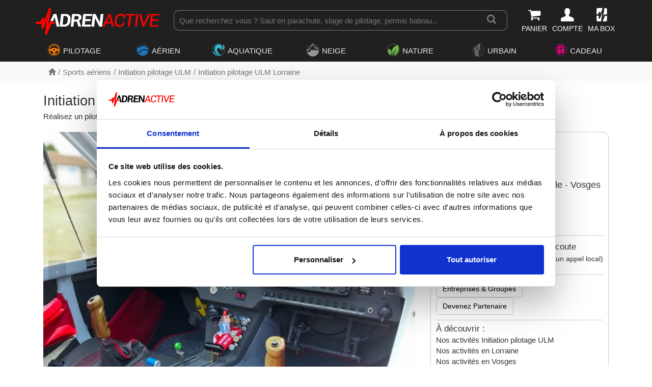

--- FILE ---
content_type: text/html; charset=utf-8
request_url: https://www.adrenactive.com/initiation-pilotage-ulm-epinal-8232.htm
body_size: 15383
content:
<!DOCTYPE html>
<html class="htmlstd">
<head>
	<meta http-equiv="Content-Type" content="text/html; charset=UTF-8">
	<title>Initiation au Pilotage ULM près d’Epinal - Vosges 88 </title>
	<meta name="description" lang="fr" content="I➤ Réservez en ligne votre Initiation au Pilotage ULM 🧭 10 min d'Épinal ✅ Coffret cadeau ⚡ Bon à imprimer en 5 min ⭐ Avis certifiés">
	<meta name="viewport" content="width=device-width, initial-scale=1">
<meta name="language" content="fr">	
<link rel="icon" type="image/png" sizes="32x32" href="/favicon-32x32.png">
<link rel="icon" type="image/png" sizes="16x16" href="/favicon-16x16.png">
<link rel="stylesheet" type="text/css" href="https://www.adrenactive.com/bootstrap/css/bootstrap.min.css" async>
<link rel="stylesheet" type="text/css" href="https://www.adrenactive.com/font-perso/styles.css?v=16.12.1" async>
<link rel="stylesheet" type="text/css" href="https://www.adrenactive.com/css/jquery-ui.min.css" async>
<link rel="stylesheet" type="text/css" href="https://www.adrenactive.com/css/core_adre_map.min.css?v=16.12.1" async>	
<script type="text/javascript" src="https://www.adrenactive.com/js/jquery-3.6.1.min.js"></script>
<script type="text/javascript" src="https://www.adrenactive.com/js/jquery-ui-1.13.2.min.js"></script>
<script type="text/javascript" src="https://www.adrenactive.com/js/jquery.ui.touch-punch.min.js"></script>	
<script data-cookieconsent="ignore">
    window.dataLayer = window.dataLayer || [];
    function gtag() {
        dataLayer.push(arguments);
    }
    gtag("consent", "default", {
        ad_personalization: "denied",
        ad_storage: "denied",
        ad_user_data: "denied",
        analytics_storage: "denied",
        functionality_storage: "denied",
        personalization_storage: "denied",
        security_storage: "granted",
        wait_for_update: 500,
    });
    gtag("set", "ads_data_redaction", true);
    gtag("set", "url_passthrough", false);
</script>

<!-- Google tag (gtag.js) -->
<script async src="https://www.googletagmanager.com/gtag/js?id=G-J69G0ETGEF"></script>
<script>
window.dataLayer = window.dataLayer || [];
function gtag(){dataLayer.push(arguments);}
gtag('js', new Date());
gtag('config', 'AW-1062443516');	
gtag('config', 'G-J69G0ETGEF', {'allow_enhanced_conversions':true});
</script>  
<script type="text/javascript" src="https://www.adrenactive.com/js/core.min.js?v=16.12.1"></script><link rel="canonical" href="https://www.adrenactive.com/initiation-pilotage-ulm-epinal-8232.htm" />
<script src="https://www.adrenactive.com/js/fiche-v3.min.js?v=16.12.1" type="text/javascript"></script>
<script>var tabgt=[], selectedGt=[], owlLoaded=0, obj</script><meta name="robots" content="index, follow"><meta property="og:type" content="website" />
<meta property="og:title" content="Initiation au Pilotage ULM près d’Epinal - Vosges 88 " />
<meta property="og:url" content="https://www.adrenactive.com/initiation-pilotage-ulm-epinal-8232.htm" />
<meta property="og:description" content="Réalisez un pilotage de A à Z aux côtés d'un pilote passionné et vivez votre rêve à bord de l'ULM de votre choix." />
<meta property="og:image" content="" />
<meta property="og:locale" content="fr_FR" />
<meta property="fb:app_id" content="845953052154311" />
</head>
<body>

	<div class="header">
<div class="logoBar">
<div class="container">
<div>
<a href="https://www.adrenactive.com/" class="ico logo" title="Adrenactive.com - Agence de loisirs sportifs, séjours et coffrets cadeaux"></a>
<div class="btnItems">
<ul>
<li><div class="blanc pointer obflien" data-o="aHR0cHM6Ly93d3cuYWRyZW5hY3RpdmUuY29tL3Bhbmllci5hd3A="><i class="icon icon-shopping-cart f175 blanc"></i><span class="nb"></span><span class="hidden-xs font90 hover-rouge">PANIER</span></span></li>
<li><div class="blanc pointer obflien" data-o="aHR0cHM6Ly93d3cuYWRyZW5hY3RpdmUuY29tL2NvbXB0ZV9sb2dpbi5hd3A="><i class="icon icon-male-user-1 f175 blanc"></i><span class="hidden-xs font90 initiales hover-rouge">COMPTE</span></span></li>
<li><div class="blanc pointer obflien" data-o="aHR0cHM6Ly93d3cuYWRyZW5hY3RpdmUuY29tL2NvbXB0ZS1wYXNzLXZhbGlkZS5hd3A="><i class="icon icon-coffret4 1 f175 blanc"></i><span class="hidden-xs font90">MA BOX</span></span></li>
</ul>
</div>
<div class="search-bar">
<a href="#" class="btn-hamburger prevent"><i class="icon icon-navicon blanc icon-20" aria-hidden="true"></i><span class="blanc font8">MENU</span></a>
<form>
<div class="box-search">			
<input type="text" name="query" id="search-term" placeholder="Que recherchez vous ? Saut en parachute, stage de pilotage, permis bateau..."/>
<button class="loupe" id="btn-search" title="Recherche"><i class="icon icon-search icon-lg" aria-hidden="true"></i>				
</div>
</form>
</div>
</div>
</div>
</div>
<div class="overlay"></div><nav>
<div class="main-menu">
<div class="">

<div class="btn-menu-mobile">
<a href="#" class="btn-retour t4 prevent"><i class="icon icon-chevron-left margin5" aria-hidden="true"></i><span class="">Retour</span></a>
<a href="#" class="btn-close-menu prevent"><i class="icon icon-times icon-15" aria-hidden="true"></i></a>
</div>

<ul class="nav"><li>
<a href="#" class="btn-menu menu-1 hasSub prevent"><i class="icon icon-pilotage u1 f175 right5"></i><span>PILOTAGE</span></a>
<div class="container-sub univers">
<div class="container"><div class="col-md-3">
<div>
<span class="t5 u1 border-top border1 padv5">Stage de pilotage</span><ul>
<li><a href="https://www.adrenactive.com/stage-pilotage-ferrari-a3.htm">Stage Pilotage Ferrari</a></li><li><a href="https://www.adrenactive.com/stage-pilotage-porsche-a4.htm">Stage Pilotage Porsche</a></li><li><a href="https://www.adrenactive.com/stage-pilotage-lamborghini-a18.htm">Stage Pilotage Lamborghini</a></li><li><a href="https://www.adrenactive.com/stage-pilotage-audi-r8-a59.htm">Stage Pilotage Audi</a></li><li><a href="https://www.adrenactive.com/stage-pilotage-aston-martin-a21.htm">Stage Pilotage Aston Martin</a></li><li><a href="https://www.adrenactive.com/stage-pilotage-ford-mustang-a95.htm">Stage Pilotage Mustang</a></li><li><a href="https://www.adrenactive.com/stage-pilotage-nissan-a98.htm">Stage Pilotage Nissan</a></li><li><a href="https://www.adrenactive.com/stage-pilotage-alpine-a160.htm">Stage Pilotage Alpine</a></li><li><a href="https://www.adrenactive.com/stage-pilotage-lotus-a70.htm">Stage Pilotage Lotus</a></li><li><a href="https://www.adrenactive.com/autres-stages-de-pilotage-a199.htm">Stage Pilotage Renault Sport</a></li><li><a href="https://www.adrenactive.com/stage-pilotage-multi-volants-a49.htm">Stage Pilotage Multivolant</a></li><li><a href="https://www.adrenactive.com/stage-pilotage-mercedes-a94.htm">Stage Pilotage Mercedes</a></li><li><a href="https://www.adrenactive.com/stage-pilotage-corvette-a174.htm">Stage Pilotage Corvette</a></li><li><a href="https://www.adrenactive.com/stage-pilotage-mac-laren-a173.htm">Stage Pilotage McLaren</a></li></ul>
</div>
</div>
<div class="col-md-3">
<div>
<a href="https://www.adrenactive.com/stage-pilotage-enfant-a189.htm" class="t5 u1 border-top border1 padv5">Stage de Pilotage Enfant</a></div>
<div>
<span class="t5 u1 border-top border1 padv5">Stage Pilotage Monoplace</span><ul>
<li><a href="https://www.adrenactive.com/stage-pilotage-formule-1-a2.htm">Stage Pilotage Formule 1</a></li><li><a href="https://www.adrenactive.com/stage-pilotage-formule-renault-a5.htm">Stage Pilotage Monoplace</a></li></ul>
</div>
<div>
<span class="t5 u1 border-top border1 padv5">Stage de Pilotage Rallye</span><ul>
<li><a href="https://www.adrenactive.com/stage-pilotage-rallye-circuit-terre-a48.htm">Stage Pilotage Rallye terre</a></li><li><a href="https://www.adrenactive.com/stage-pilotage-rallye-circuit-glace-a81.htm">Stage Pilotage Rallye glace</a></li></ul>
</div>
<div>
<a href="https://www.adrenactive.com/coaching-pilotage-circuit-a9.htm" class="t5 u1 border-top border1 padv5">Coaching Pilotage sur Circuit</a></div>
<div>
<span class="t5 u1 border-top border1 padv5">Moto</span><ul>
<li><a href="https://www.adrenactive.com/stage-pilotage-moto-circuit-a201.htm">Stage Pilotage Moto</a></li><li><a href="https://www.adrenactive.com/stage-pilotage-moto-a179.htm">Stage Pilotage Moto-Cross</a></li><li><a href="https://www.adrenactive.com/randonnee-moto-a181.htm">Randonnée en Moto</a></li><li><a href="https://www.adrenactive.com/bapteme-moto-circuit-piste-a217.htm">Baptême Moto</a></li></ul>
</div>
<div>
<a href="https://www.adrenactive.com/vintage-a218.htm" class="t5 u1 border-top border1 padv5">Vintage</a></div>
</div>
<div class="col-md-3">
<div>
<a href="https://www.adrenactive.com/simulateur-conduite-automobile-a90.htm" class="t5 u1 border-top border1 padv5">Simulateur de voiture de course</a></div>
<div>
<a href="https://www.adrenactive.com/bapteme-pilotage-passager-a11.htm" class="t5 u1 border-top border1 padv5">Baptême Passager</a></div>
<div>
<a href="https://www.adrenactive.com/road-trips-a191.htm" class="t5 u1 border-top border1 padv5">Conduite sur route</a></div>
<div>
<a href="https://www.adrenactive.com/randonnee-quad-a28.htm" class="t5 u1 border-top border1 padv5">Randonnée Quad & Buggy</a></div>
<div>
<a href="https://www.adrenactive.com/stage-pilotage-karting-a71.htm" class="t5 u1 border-top border1 padv5">Stage Karting</a></div>
<div>
<a href="https://www.adrenactive.com/stage-pilotage-4x4-a46.htm" class="t5 u1 border-top border1 padv5">Stage 4x4</a></div>
<a href="https://www.adrenactive.com/stages-de-pilotage.htm" class="t5 fondU1Clair top5 bot5 pad5 blanc border-radius-5">Univers Pilotage</a><a href="https://www.adrenactive.com/circuits.htm" class="fondGris border-radius-5 top5 bot5 pad5">🏁 Tous nos circuits</a></div>
<div class="col-md-3 coup-coeur"><div class="promo-menu">
<span class="obflien" data-o="aHR0cHM6Ly93d3cuYWRyZW5hY3RpdmUuY29tL3N0YWdlLXBpbG90YWdlLWZlcnJhcmktYTMuaHRt">
<img alt="stage de pilotage ferrari" class="Sirv lazy" data-src="https://img.adrenactive.com/activ/lg/stages-pilotage-ferrari.jpg?h=200">
<span class="t5 gras center">Stage Pilotage Ferrari</span>
<span class="t6 center">À partir de </span><span class="t5 center rouge gras">97,00 €</span>
</span>
<div class="clear"></div>
</div></div></div>
</div>
</li><li>
<a href="#" class="btn-menu menu-2 hasSub prevent"><i class="icon icon-air u2 f175 right5"></i><span>AÉRIEN</span></a>
<div class="container-sub univers">
<div class="container"><div class="col-md-3">
<div>
<span class="t5 u2 border-top border2 padv5">Parachutisme</span><ul>
<li><a href="https://www.adrenactive.com/saut-parachute-a1.htm">Saut en parachute</a></li><li><a href="https://www.adrenactive.com/formation-pac-parachutisme-a101.htm">Stage parachute PAC</a></li><li><a href="https://www.adrenactive.com/simulateur-chute-libre-parachute-a119.htm">Simulateur chute libre</a></li><li><a href="https://www.adrenactive.com/parachute-ascensionnel-bateau-a118.htm">Parachute Ascensionnel</a></li></ul>
</div>
<div>
<span class="t5 u2 border-top border2 padv5">Vol en hélicoptere</span><ul>
<li><a href="https://www.adrenactive.com/initiation-pilotage-helicoptere-a14.htm">Initiation pilotage hélicoptère</a></li><li><a href="https://www.adrenactive.com/bapteme-air-helicoptere-a15.htm">Baptême de l'air hélicoptère</a></li></ul>
</div>
<div>
<a href="https://www.adrenactive.com/planeur-vol-initiation-stage-bapteme-a102.htm" class="t5 u2 border-top border2 padv5">Vol en planeur</a></div>
</div>
<div class="col-md-3">
<div>
<span class="t5 u2 border-top border2 padv5">Vol en parapente</span><ul>
<li><a href="https://www.adrenactive.com/bapteme-parapente-a16.htm">Baptême parapente</a></li><li><a href="https://www.adrenactive.com/stage-initiation-parapente-a17.htm">Stage Initiation parapente</a></li><li><a href="https://www.adrenactive.com/parapente-a-ski-a144.htm">Parapente à Ski</a></li></ul>
</div>
<div>
<span class="t5 u2 border-top border2 padv5">Vol en avion</span><ul>
<li><a href="https://www.adrenactive.com/bapteme-air-avion-a13.htm">Baptême de l'air avion</a></li><li><a href="https://www.adrenactive.com/initiation-pilotage-avion-a12.htm">Initiation pilotage avion</a></li><li><a href="https://www.adrenactive.com/bapteme-air-avion-voltige-a140.htm">Baptême avion de voltige</a></li><li><a href="https://www.adrenactive.com/bapteme-avion-chasse-a141.htm">Baptême avion de chasse</a></li><li><a href="https://www.adrenactive.com/simulateur-pilotage-avion-a123.htm">Simulateur de vol</a></li></ul>
</div>
</div>
<div class="col-md-3">
<div>
<a href="https://www.adrenactive.com/saut-elastique-a24.htm" class="t5 u2 border-top border2 padv5">Saut à l'élastique</a></div>
<div>
<a href="https://www.adrenactive.com/montgolfiere-a23.htm" class="t5 u2 border-top border2 padv5">Vol en montgolfière</a></div>
<div>
<span class="t5 u2 border-top border2 padv5">Vol en ULM</span><ul>
<li><a href="https://www.adrenactive.com/stage-pilotage-avion-ulm-a62.htm">Initiation pilotage ULM</a></li><li><a href="https://www.adrenactive.com/bapteme-air-ulm-avion-a25.htm">Baptême de l'air ULM</a></li></ul>
</div>
<div>
<a href="https://www.adrenactive.com/ulm-paramoteur-a73.htm" class="t5 u2 border-top border2 padv5">Baptême paramoteur</a></div>
<div>
<a href="https://www.adrenactive.com/vol-deltaplane-bapteme-a159.htm" class="t5 u2 border-top border2 padv5">Vol en deltaplane</a></div>
<div>
<a href="https://www.adrenactive.com/initiation-pilotage-drone-a148.htm" class="t5 u2 border-top border2 padv5">Initiation pilotage drone</a></div>
<a href="https://www.adrenactive.com/sports-aeriens.htm" class="t5 fondU2Clair top5 bot5 pad5 blanc border-radius-5">Univers Aérien</a></div>
<div class="col-md-3 coup-coeur"><div class="promo-menu">
<span class="obflien" data-o="aHR0cHM6Ly93d3cuYWRyZW5hY3RpdmUuY29tL3NhdXQtcGFyYWNodXRlLWExLmh0bQ==">
<img alt="saut en parachute tandem" class="Sirv lazy" data-src="https://img.adrenactive.com/activ/lg/saut-parachute-tandem.jpg?h=200">
<span class="t5 gras center">Saut en parachute</span>
<span class="t6 center">À partir de </span><span class="t5 center rouge gras">240,00 €</span>
</span>
<div class="clear"></div>
</div></div></div>
</div>
</li><li>
<a href="#" class="btn-menu menu-3 hasSub prevent"><i class="icon icon-eau u3 f175 right5"></i><span>AQUATIQUE</span></a>
<div class="container-sub univers">
<div class="container"><div class="col-md-3">
<div>
<span class="t5 u3 border-top border3 padv5">Plongée</span><ul>
<li><a href="https://www.adrenactive.com/bapteme-plongee-a115.htm">Baptême plongée</a></li><li><a href="https://www.adrenactive.com/stage-plongee-initiation-a116.htm">Stage plongée</a></li><li><a href="https://www.adrenactive.com/plongee-sous-glace-a133.htm">Plongée sous glace</a></li></ul>
</div>
<div>
<a href="https://www.adrenactive.com/cours-de-wingfoil-a219.htm" class="t5 u3 border-top border3 padv5">Cours de wingfoil</a></div>
<div>
<span class="t5 u3 border-top border3 padv5">Bateau</span><ul>
<li><a href="https://www.adrenactive.com/permis-bateau-a76.htm">Permis Bateau</a></li><li><a href="https://www.adrenactive.com/location-bateau-a185.htm">Location de bateau</a></li><li><a href="https://www.adrenactive.com/balade-en-bateau-a186.htm">Balade en bateau</a></li></ul>
</div>
<div>
<a href="https://www.adrenactive.com/flyboard-a142.htm" class="t5 u3 border-top border3 padv5">Flyboard</a></div>
<div>
<a href="https://www.adrenactive.com/wakeboard-ski-nautique-a66.htm" class="t5 u3 border-top border3 padv5">Wakeboard & Ski nautique</a></div>
</div>
<div class="col-md-3">
<div>
<span class="t5 u3 border-top border3 padv5">Pêche</span><ul>
<li><a href="https://www.adrenactive.com/peche-au-gros-a177.htm">Pêche au gros</a></li><li><a href="https://www.adrenactive.com/stage-de-peche-moniteur-guide-de-peche-a211.htm">Stage de pêche</a></li></ul>
</div>
<div>
<span class="t5 u3 border-top border3 padv5">Eaux vives</span><ul>
<li><a href="https://www.adrenactive.com/canoe-kayak-raft-riviere-a112.htm">Canoë kayak</a></li><li><a href="https://www.adrenactive.com/rafting-a52.htm">Rafting</a></li><li><a href="https://www.adrenactive.com/hydrospeed-nage-en-eau-vive-a111.htm">Hydrospeed</a></li><li><a href="https://www.adrenactive.com/multi-activites-en-eau-vive-a53.htm">Multi activités</a></li></ul>
</div>
<div>
<a href="https://www.adrenactive.com/jetski-a27.htm" class="t5 u3 border-top border3 padv5">Jet-Ski</a></div>
<div>
<a href="https://www.adrenactive.com/kitesurf-a30.htm" class="t5 u3 border-top border3 padv5">Stage de kitesurf</a></div>
</div>
<div class="col-md-3">
<div>
<span class="t5 u3 border-top border3 padv5">Surf</span><ul>
<li><a href="https://www.adrenactive.com/surf-a56.htm">Cours de surf</a></li><li><a href="https://www.adrenactive.com/stand-up-paddle-a192.htm">Stand-Up Paddle</a></li><li><a href="https://www.adrenactive.com/surf-electrique-a194.htm">Surf électrique</a></li></ul>
</div>
<div>
<a href="https://www.adrenactive.com/canyoning-a50.htm" class="t5 u3 border-top border3 padv5">Canyoning</a></div>
<div>
<a href="https://www.adrenactive.com/parc-aquatique-a182.htm" class="t5 u3 border-top border3 padv5">Parc aquatique</a></div>
<div>
<a href="https://www.adrenactive.com/jeux-nautiques-bouee-tractee-a121.htm" class="t5 u3 border-top border3 padv5">Bouée tractée</a></div>
<div>
<span class="obflien lien-categ t5 u3 border-top border3 padv5" data-o="aHR0cHM6Ly93d3cuYWRyZW5hY3RpdmUuY29tL3BhcmFjaHV0ZS1hc2NlbnNpb25uZWwtYmF0ZWF1LWEx
MTguaHRt">Parachute Ascensionnel</span></div>
<a href="https://www.adrenactive.com/sports-nautiques-et-aquatiques.htm" class="t5 fondU3Clair top5 bot5 pad5 blanc border-radius-5">Univers Aquatique</a></div>
<div class="col-md-3 coup-coeur"><div class="promo-menu">
<span class="obflien" data-o="aHR0cHM6Ly93d3cuYWRyZW5hY3RpdmUuY29tL3Blcm1pcy1iYXRlYXUtYTc2Lmh0bQ==">
<img alt="permis bateau" class="Sirv lazy" data-src="https://img.adrenactive.com/activ/lg/permis-bateau.jpg?h=200">
<span class="t5 gras center">Permis Bateau</span>
<span class="t6 center">À partir de </span><span class="t5 center rouge gras">89,00 €</span>
</span>
<div class="clear"></div>
</div></div></div>
</div>
</li><li>
<a href="#" class="btn-menu menu-4 hasSub prevent"><i class="icon icon-neige u4 f175 right5"></i><span>NEIGE</span></a>
<div class="container-sub univers">
<div class="container"><div class="col-md-3">
<div>
<a href="https://www.adrenactive.com/chiens-de-traineaux-a32.htm" class="t5 u4 border-top border4 padv5">Chiens de Traîneaux</a></div>
<div>
<a href="https://www.adrenactive.com/raquettes-a-neige-a57.htm" class="t5 u4 border-top border4 padv5">Randonnée en Raquettes</a></div>
<div>
<a href="https://www.adrenactive.com/snowkite-a31.htm" class="t5 u4 border-top border4 padv5">Snowkite</a></div>
<div>
<span class="t5 u4 border-top border4 padv5">Ski & Snowboard</span><ul>
<li><a href="https://www.adrenactive.com/ski-de-piste-a214.htm">Ski de piste</a></li><li><a href="https://www.adrenactive.com/heliski-randonnee-ski-backcountry-a129.htm">Ski hors piste</a></li></ul>
</div>
</div>
<div class="col-md-3">
<div>
<a href="https://www.adrenactive.com/motoneige-a26.htm" class="t5 u4 border-top border4 padv5">Motoneige</a></div>
<div>
<span class="obflien lien-categ t5 u4 border-top border4 padv5" data-o="aHR0cHM6Ly93d3cuYWRyZW5hY3RpdmUuY29tL3N0YWdlLXBpbG90YWdlLXJhbGx5ZS1jaXJjdWl0LWds
YWNlLWE4MS5odG0=">Stage Pilotage Rallye glace</span></div>
<div>
<span class="obflien lien-categ t5 u4 border-top border4 padv5" data-o="aHR0cHM6Ly93d3cuYWRyZW5hY3RpdmUuY29tL3BhcmFwZW50ZS1hLXNraS1hMTQ0Lmh0bQ==">Parapente à Ski</span></div>
<div>
<span class="obflien lien-categ t5 u4 border-top border4 padv5" data-o="aHR0cHM6Ly93d3cuYWRyZW5hY3RpdmUuY29tL3Bsb25nZWUtc291cy1nbGFjZS1hMTMzLmh0bQ==">Plongée sous glace</span></div>
<div>
<a href="https://www.adrenactive.com/neige-insolite-a212.htm" class="t5 u4 border-top border4 padv5">Neige insolite</a></div>
<a href="https://www.adrenactive.com/activites-neige-montagne-hiver.htm" class="t5 fondU4Clair top5 bot5 pad5 blanc border-radius-5">Univers Neige</a></div>
<div class="col-md-3 coup-coeur"><div class="promo-menu">
<span class="obflien" data-o="aHR0cHM6Ly93d3cuYWRyZW5hY3RpdmUuY29tL2NoaWVucy1kZS10cmFpbmVhdXgtYTMyLmh0bQ==">
<img alt="balade en chiens de traîneaux" class="Sirv lazy" data-src="https://img.adrenactive.com/activ/lg/chiens-de-traineau.jpg?h=200">
<span class="t5 gras center">Chiens de Traîneaux</span>
<span class="t6 center">À partir de </span><span class="t5 center rouge gras">30,00 €</span>
</span>
<div class="clear"></div>
</div></div></div>
</div>
</li><li>
<a href="#" class="btn-menu menu-5 hasSub prevent"><i class="icon icon-nature u5 f175 right5"></i><span>NATURE</span></a>
<div class="container-sub univers">
<div class="container"><div class="col-md-3">
<div>
<span class="t5 u5 border-top border5 padv5">Survie</span><ul>
<li><a href="https://www.adrenactive.com/stage-survie-a132.htm">Stage de survie</a></li><li><a href="https://www.adrenactive.com/stage-commando-a203.htm">Stage commando</a></li></ul>
</div>
<div>
<a href="https://www.adrenactive.com/balade-a-cheval-a220.htm" class="t5 u5 border-top border5 padv5">Balade à Cheval</a></div>
<div>
<a href="https://www.adrenactive.com/accrobranche-a65.htm" class="t5 u5 border-top border5 padv5">Accrobranche</a></div>
<div>
<a href="https://www.adrenactive.com/stage-trail-montagne-course-a-pied-a155.htm" class="t5 u5 border-top border5 padv5">Stage trail</a></div>
<div>
<a href="https://www.adrenactive.com/speleologie-a175.htm" class="t5 u5 border-top border5 padv5">Spéléologie</a></div>
</div>
<div class="col-md-3">
<div>
<a href="https://www.adrenactive.com/escalade-france-grimpe-a33.htm" class="t5 u5 border-top border5 padv5">Stage d'Escalade</a></div>
<div>
<a href="https://www.adrenactive.com/via-ferrata-escalade-france-a154.htm" class="t5 u5 border-top border5 padv5">Via ferrata</a></div>
<div>
<a href="https://www.adrenactive.com/randonnee-trekking-france-bivouac-a128.htm" class="t5 u5 border-top border5 padv5">Randonnée</a></div>
<div>
<a href="https://www.adrenactive.com/vtt-a103.htm" class="t5 u5 border-top border5 padv5">Descente en VTT</a></div>
<div>
<a href="https://www.adrenactive.com/cani-rando-france-pulka-a145.htm" class="t5 u5 border-top border5 padv5">Cani Rando</a></div>
</div>
<div class="col-md-3">
<div>
<span class="t5 u5 border-top border5 padv5">Balade en véhicule électrique</span><ul>
<li><a href="https://www.adrenactive.com/velo-electrique-a206.htm">Vélo électrique</a></li><li><a href="https://www.adrenactive.com/trottinette-electrique-a205.htm">Trottinette électrique</a></li><li><a href="https://www.adrenactive.com/swincar-a208.htm">Swincar</a></li><li><a href="https://www.adrenactive.com/quadbike-a207.htm">Quadbike</a></li><li><a href="https://www.adrenactive.com/autres-balades-electriques-a209.htm">Autres balades</a></li></ul>
</div>
<a href="https://www.adrenactive.com/activites-nature-sport-outdoor.htm" class="t5 fondU5Clair top5 bot5 pad5 blanc border-radius-5">Univers Nature</a></div>
<div class="col-md-3 coup-coeur"><div class="promo-menu">
<span class="obflien" data-o="aHR0cHM6Ly93d3cuYWRyZW5hY3RpdmUuY29tL3N0YWdlLXN1cnZpZS1hMTMyLmh0bQ==">
<img alt="stage de survie" class="Sirv lazy" data-src="https://img.adrenactive.com/activ/lg/stage-de-survie.jpg?h=200">
<span class="t5 gras center">Stage de survie</span>
<span class="t6 center">À partir de </span><span class="t5 center rouge gras">30,00 €</span>
</span>
<div class="clear"></div>
</div></div></div>
</div>
</li><li>
<a href="#" class="btn-menu menu-8 hasSub prevent"><i class="icon icon-urbain u8 f175 right5"></i><span>URBAIN</span></a>
<div class="container-sub univers">
<div class="container"><div class="col-md-3">
<div>
<a href="https://www.adrenactive.com/oenologie-a226.htm" class="t5 u8 border-top border8 padv5">Initiation à l'Œnologie</a></div>
<div>
<span class="t5 u8 border-top border8 padv5">Photographie</span><ul>
<li><a href="https://www.adrenactive.com/shooting-photo-a224.htm">Shooting Photo</a></li><li><a href="https://www.adrenactive.com/cours-photo-a221.htm">Cours de Photographie</a></li></ul>
</div>
<div>
<a href="https://www.adrenactive.com/realite-virtuelle-a176.htm" class="t5 u8 border-top border8 padv5">Réalité virtuelle</a></div>
<div>
<a href="https://www.adrenactive.com/escape-game-a172.htm" class="t5 u8 border-top border8 padv5">Escape game</a></div>
<div>
<a href="https://www.adrenactive.com/lancer-de-haches-a183.htm" class="t5 u8 border-top border8 padv5">Lancer de haches</a></div>
<div>
<a href="https://www.adrenactive.com/urbain-insolite-a215.htm" class="t5 u8 border-top border8 padv5">Urbain insolite</a></div>
<a href="https://www.adrenactive.com/activites-urbaines.htm" class="t5 fondU8Clair top5 bot5 pad5 blanc border-radius-5">Univers Urbain</a></div>
<div class="col-md-3 coup-coeur"><div class="promo-menu">
<span class="obflien" data-o="aHR0cHM6Ly93d3cuYWRyZW5hY3RpdmUuY29tL2VzY2FwZS1nYW1lLWExNzIuaHRt">
<img alt="escape game" class="Sirv lazy" data-src="https://img.adrenactive.com/activ/lg/escape-game.jpg?h=200">
<span class="t5 gras center">Escape game</span>
<span class="t6 center">À partir de </span><span class="t5 center rouge gras">15,00 €</span>
</span>
<div class="clear"></div>
</div></div></div>
</div>
</li><li>
<a href="#" class="btn-menu menu-7 hasSub prevent"><i class="icon icon-cadeau u7 f175 right5"></i><span>CADEAU</span></a>
<div class="container-sub">
<div class="container">

<div class="row">	
<div class="col-md-3">
<div>

<div class="style-t1 f130">Pour qui ?</div>
<ul>
<li><a href="https://www.adrenactive.com/idee-cadeau-homme.htm"><span>Idée cadeau Homme</span></a></li>
<li><a href="https://www.adrenactive.com/idee-cadeau-femme.htm"><span>Idée cadeau Femme</span></a></li>
<li><a href="https://www.adrenactive.com/idee-cadeau-enfant.htm"><span>Idée cadeau Enfant</span></a></li>
</ul>


</div>
</div>


<div class="col-md-3">
<div>
<div class="style-t1 f130">Pour quelle occasion ?</div>
<ul>
<li><a href="https://www.adrenactive.com/idee-evg.htm"><span>Enterrement de vie de garçon</span></a></li>
<li><a href="https://www.adrenactive.com/idee-evjf.htm"><span>Enterrement de vie de jeune fille</span></a></li>
<li><a href="https://www.adrenactive.com/idee-cadeau-mariage.htm"><span>Idée cadeau de Mariage</span></a></li>
<li><a href="https://www.adrenactive.com/idee-cadeau-retraite.htm"><span>Cadeau de départ en retraite</span></a></li>
<li><a href="https://www.adrenactive.com/idee-cadeau-diplome.htm"><span>Cadeau pour jeune diplômé</span></a></li>
</ul>
</div>
</div>


<div class="col-md-3">
<div>
<div class="style-t1 f130">Pour quel évènement ?</div>
<ul>
<li><a href="https://www.adrenactive.com/idee-cadeau-noel.htm"><span>Idée cadeau de Noël</span></a></li>
<li><a href="https://www.adrenactive.com/idee-cadeau-saint-valentin.htm"><span>Idée cadeau Saint-Valentin</span></a></li>
<li><a href="https://www.adrenactive.com/idee-cadeau-fete-meres.htm"><span>Idée cadeau Fête des Mères</span></a></li>
<li><a href="https://www.adrenactive.com/idee-cadeau-fete-peres.htm"><span>Idée cadeau Fête des Pères</span></a></li>	
</ul>
</div>
</div>


<div class="col-md-3">
<div>
<div class="style-t1 f130">Entreprise</div>
<ul>
<li>
<p>Cadeau d'entreprise, séminaire, récompense salariale...contactez-nous pour nous faire part de vos projets</p>
<a href="https://www.adrenactive.com/entreprise.awp"><span>Cadeau d'entreprise</span></a>
</li>
</ul>
</div>
</div>		
</div><!--fin row-->


<div class="row">

<div class="col-md-3">
<a href="https://www.adrenactive.com/coffrets-cadeaux.htm" class="img-zoom">
<div class="thumbnail">						
<img alt="Coffrets cadeaux aventure" class="border-radius-10 img-responsive img-block lazy" src="https://www.adrenactive.com/img/bannieres/ban-menu-coffret-cpc.jpg">											
<div class="caption">
<p class="t4 center">Découvrez nos coffrets thématiques 100%</p>
</div>
</div>	
</a>
</div>	

<div class="col-md-3">
<a href="https://www.adrenactive.com/idees-cadeaux.htm" class="img-zoom">
<div class="thumbnail">					
<img alt="Trouvez le cadeau idéal" class="border-radius-10 img-responsive img-block lazy" src="https://www.adrenactive.com/img/bannieres/ban-menu-cadeau-ideal.jpg">	
<div class="caption">
<p class="t4 center">Trouvez le coffret cadeau idéal en 3 clics !</p>
</div>
</div>
</a>	
</div>	


<div class="col-md-3">
<a href="https://www.adrenactive.com/offrir-un-bon-achat.htm" class="img-zoom">
<div class="thumbnail">						
<img alt="Offrez un bon d'achat Adrenactive" class="border-radius-10 img-responsive img-block lazy" src="https://www.adrenactive.com/img/bannieres/ban-menu-bon-achat.jpg">	
<div class="caption">
<p class="t4 center">Pas d'idée cadeau ? Et si vous optiez pour un bon d'achat ?</p>
</div>
</div>
</a>		
</div>	


</div>	


</div><!--fin row-->


</div>
</div>
</li></ul>
</div>
</div>
</nav></div><!--/header--><script>
jQuery.getJSON("json-entete.awp?c=&s=",
function(data) {

if(data.nbArticles > 0){
$(".nb").append(data.nbArticles);
$(".nb").addClass('nb-articles');
}else{
$(".nb").removeClass('nb-articles');
}
})
.done(function() {

})
.fail(function() {

});
</script>
	<div class="annonce annonce-2 fond-event">
<div class="ariane ariane-u0  no-width">
<div class="container">
<div class="col-xs-12 ariane-u0">
<ul class="no-ul no-li">
<li><a href="https://www.adrenactive.com/"><i class="glyphicon glyphicon-home f90"></i></a></li>
<li><a href="https://www.adrenactive.com/sports-aeriens.htm">Sports aériens</a></li><li><a href="https://www.adrenactive.com/stage-pilotage-avion-ulm-a62.htm">Initiation pilotage ULM</a></li><li><a href="https://www.adrenactive.com/stage-pilotage-avion-ulm-lorraine-a62r15.htm">Initiation pilotage ULM Lorraine</a></li>
<div class="clear"></div>
</ul>
</div>
</div>
</div>

<script type="application/ld+json">
{ "@context":"https://schema.org", "@type":"BreadcrumbList", "itemListElement":[ { "@type":"ListItem", "position":1, "item":{ "id":"https://www.adrenactive.com/sports-aeriens.htm", "name":"Sports a\u00e9riens" } }, { "@type":"ListItem", "position":2, "item":{ "id":"https://www.adrenactive.com/stage-pilotage-avion-ulm-a62.htm", "name":"Initiation pilotage ULM" } }, { "@type":"ListItem", "position":3, "item":{ "id":"https://www.adrenactive.com/stage-pilotage-avion-ulm-lorraine-a62r15.htm", "name":"Initiation pilotage ULM Lorraine" } } ] }
</script>
<div>	
<div class="container padv20 container-top">
<div class="col-xs-12">	
<div><h1>Initiation au Pilotage d'ULM près d'Epinal</h1></div>
<div>Réalisez un pilotage de A à Z aux côtés d'un pilote passionné et vivez votre rêve à bord de l'ULM de votre choix.</div>								
</div>	
</div>

<div class="container">			
<div class="col-xs-12 col-md-8"><div class="content">	
<div class="hidden-lg hidden-xl bot20"><div class="t2 wrap-prix"><span>Prix  : </span><span class="rouge gras t2">160,00 €</span></div>
<div><div class="note-generale padv10">
<a href="#satisfaction" class="ancre">
<div class="note">
<div class="stars stars-header stars-xl"><div class="ico cover"></div><div class="ico progression" style="width: 98.2%;"></div></div>
</div>
<div class="note-lib">	
<span>       4,9</span> / <span>5</span> - <span class="nbAvis">9</span> avis
 	</div>
 	</a>
</div></div>
<div class="t3"><a href="#lieu" class="ancre">Aérodrome d’Épinal-Dogneville</a> - <span>Vosges (88)</span></div>
<div class="top10">
<button class="btn-adre btn-ico btn-rouge uppe icon-shopping-cart btn-top" id="btn-formule">VOIR LES FORMULES</button>
</div></div>
<div class="img-xl"><div class="carousel-wrapper">
  <div class="carousel-track"><div class="carousel-slide photo"><img src="https://img.adrenactive.com/img/4154/800_600/4154-20760-stage-pilotage-avion-ulm-aerodrome-epinal-800.jpg" alt="postes de pilotage du dynamic à épinal"></div><div class="carousel-slide photo"><img src="https://img.adrenactive.com/img/4154/800_600/4154-20764-stage-pilotage-avion-ulm-aerodrome-epinal-800.jpg" alt="installation dans l'ulm rétro le kiebitz à épinal"></div><div class="carousel-slide photo"><img src="https://img.adrenactive.com/img/4154/800_600/4154-20763-stage-pilotage-avion-ulm-aerodrome-epinal-800.jpg" alt="avion ulm rétro le kiebitz à épinal"></div><div class="carousel-slide photo"><img src="https://img.adrenactive.com/img/4154/800_600/4154-20762-stage-pilotage-avion-ulm-aerodrome-epinal-800.jpg" alt="vue aérienne près d'épinal en kiebitz"></div><div class="carousel-slide photo"><img src="https://img.adrenactive.com/img/4154/800_600/4154-20761-stage-pilotage-avion-ulm-aerodrome-epinal-800.jpg" alt="vue avant de l'ulm dynamic près d'épinal"></div><div class="carousel-slide photo"><img src="https://img.adrenactive.com/img/4154/800_600/4154-20759-stage-pilotage-avion-ulm-aerodrome-epinal-800.jpg" alt="petit avion ulm dynamic wt9 à l'aérodrome d'épinal-dogneville"></div><div class="carousel-slide photo"><img src="https://img.adrenactive.com/img/4154/800_600/4154-17954-stage-pilotage-avion-ulm-aerodrome-epinal-800.jpg" alt="vue intérieur du tétras et des commandes de vol"></div>  </div>
  <button class="prev">‹</button>
  <button class="next">›</button>
</div>

<script>

// Carousel
const track = document.querySelector(".carousel-track");
const wrapper = document.querySelector(".carousel-wrapper");
const slides = Array.from(document.querySelectorAll(".carousel-slide"));
const prevBtn = document.querySelector(".prev");
const nextBtn = document.querySelector(".next");

// Cas image unique
if (slides.length <= 1) {
  wrapper.classList.add("single-slide");
  track.style.transform = "translateX(0)";
  if (prevBtn) prevBtn.style.display = "none";
  if (nextBtn) nextBtn.style.display = "none";
} else {
  let index = 0;
  let slideWidths = slides.map((slide) => slide.offsetWidth + 16);

  function updateButtons() {
    prevBtn.disabled = index === 0;
    nextBtn.disabled = index === slides.length - 1;
  }

  function moveToIndex(i) {
    index = Math.max(0, Math.min(i, slides.length - 1));
    const offset = slideWidths.slice(0, index).reduce((a, b) => a + b, 0);
    track.style.transform = `translateX(-${offset}px)`;
    updateButtons();
  }

  function goNext() {
    if (index < slides.length - 1) {
      moveToIndex(index + 1);
    }
  }

  function goPrev() {
    if (index > 0) {
      moveToIndex(index - 1);
    }
  }

  // Événements boutons
  nextBtn.addEventListener("click", goNext);
  prevBtn.addEventListener("click", goPrev);

  // Swipe tactile
  let startX = 0;
  track.addEventListener("touchstart", (e) => {
    startX = e.touches[0].clientX;
  });

  track.addEventListener("touchend", (e) => {
    const diff = e.changedTouches[0].clientX - startX;
    if (diff < -40) goNext();
    else if (diff > 40) goPrev();
  });

  // Recalcul au redimensionnement
  window.addEventListener("resize", () => {
    slideWidths = slides.map((slide) => slide.offsetWidth + 16);
    moveToIndex(index);
  });

  window.addEventListener("load", () => {
    slideWidths = slides.map((slide) => slide.offsetWidth + 16);
    moveToIndex(index);
  });

  // État initial
  updateButtons();
}

</script>
</div>	
		
<div class="hidden-lg hidden-xl"></div>
<div id="formules">
<div class="formules-xl">
<div class="frame-formules">				
<div id="wrap-formules"><h2 class="t1 style-t1">Les Formules</h2><div class="imgLoad loader2"></div></div>
<div id="wrap-formules-cta"></div>
<div id="wrap-formule-options"></div>
<div id="montant-total" class="t1"></div>
<div><div id="wrap-cta" class="hide">
<div class="top10 inline-div">
<div>
<button class="btn btn-adre btn-rouge btn-responsive btn-ico ico-gift btn-offrir" id="ajoutePanier">Offrir en coffret cadeau</button>			
</div>
<div>
<button class="btn btn-adre btn-rouge btn-responsive btn-ico ico-resa btn-resa-formule" id="ajouteResa">Réserver une date</button>				
</div>			
</div>
<div id="wrap-3x"></div>
</div></div>			
<div><div class="padv10 top20 fondGrisClair ico-reassurance" align="center">
<div class="inline-div btn btn-default disabled top5"><i class="ico ico-cadeau fl-left"></i>Coffret cadeau gratuit</div>
<div class="inline-div btn btn-default disabled top5"><i class="ico ico-print fl-left"></i><span>E-coffret</span></div>
<div class="inline-div btn btn-default disabled top5"><i class="ico ico-livraison fl-left right5"></i><span>Livraison en 24H</span></div>
<div class="inline-div btn btn-default disabled top5"><i class="ico ico-sablier fl-left"></i><span>Chèque cadeau valable 12 mois</span></div>
</div></div>				
</div>
</div>
</div>
<div class="programme" id="programme">
<div class="txt-prog"><h2 class="t1 style-t1">Votre programme</h2><div id="text-body">
<p>Mettez-vous dans la peau d'un pilote d'avion ultraléger motorisé et passez un moment <strong>riche en apprentissages</strong> aux côtés d'un professionnel expérimenté. Vous aurez la chance de réaliser un <strong>vol complet</strong> au-dessus des somptueux paysages des Vosges (ou du lieu de votre choix) et de pouvoir <strong>choisir votre ULM</strong> selon vos préférences.</p>
<h3>Votre stage d'initiation au pilotage d'ULM près d'Epinal</h3>
<p>Rendez-vous le jour de J, au <strong>centre de formation ULM</strong> situé à l'<span aria-label="You: 1 / Competitors: 1" data-microtip-position="bottom">aérodrome d'Epinal</span>-Dogneville, <strong>à 10 min d'Epinal</strong>. Vous y rencontrez votre pilote instructeur privé, qui vous réserve un temps d'accueil. Il vous propose de vous installer dans le cockpit de l'avion biplace afin de suivre un <strong>briefing théorique de 15 min</strong> environ. À l'intérieur, vous découvrez la cabine de pilotage, les principales commandes de vol, les particularités et le fonctionnement de l'appareil, les bases de l'aéronautique, ainsi que les consignes de sécurité.</p>
<p>Une fois muni de votre casque micro, vous participez alors à <strong>toutes les étapes du vol</strong>, à commencer par le démarrage, le roulage et le décollage de l'ULM. Vous avez le choix ici entre deux durées de vol (<strong>30 min ou 1 h</strong>) vous permettant de vous initier autour d'Epinal et de découvrir la rivière Moselle, les Hautes Vosges ou les monuments historiques. Vous pouvez même demander à survoler d'autres lieux plus spécifiques (votre maison) et prendre en main la navigation, tout en bénéficiant des conseils de votre instructeur, supervisant votre stage de pilotage d'ULM <strong>en double commande</strong>.</p>
<p>En vol, il vous est possible de prendre quelques <strong>photos</strong> souvenirs de votre activité. Il vous est autrement proposé une <strong>option vidéo</strong> (à régler sur place)&nbsp;si vous le souhaitez.</p>
<p>Une fois l'atterrissage réalisé à l'aérodrome d'Epinal-Dogneville, c'est le moment de débriefer avec votre instructeur, qui vous fait un retour sur votre stage et répond à vos dernières questions (licences...).</p>
<p><strong>Trois&nbsp;<span aria-label="You: 1 / Competitors: 1" data-microtip-position="bottom">appareils</span> de vol au choix</strong></p>
<p>Pour votre initiation au pilotage, vous avez le choix entre <strong>trois ULM</strong> biplaces :</p>
<ul>
<li>le Dynamic WT9</li>
<li>le Tetras</li>
<li>le Kiebitz</li>
</ul>
<p>Le <strong>Dynamic WT9</strong> est un aéronef ultraléger motorisé multiaxes qui dispose d'un cockpit fermé et chauffé ainsi que de deux places côte à côte. C'est un appareil de voyage haut de gamme dernière génération ressemblant à un petit avion en plus polyvalent et rapide (sa vitesse moyenne est de 230 km/h).</p>
<p>Le <strong>Tetras</strong> est un multiaxes "made in Les Vosges" aux caractéristiques assez similaires à celles du Dynamic WT9 si ce n'est qu'il est plus optimisé pour la formation et un peu moins rapide (150 km/h en moyenne). Il est reconnu pour ses commandes simplifiées et son train d'atterrissage souple en tricycle.</p>
<p>Le<strong> Kiebitz</strong> est un aéronef biplan rétro à cockpit ouvert, proposant deux places en tandem (l'une devant l'autre). Il bénéficie de l'apparence des premiers avions ainsi que des dernières technologies. Il est donc apprécié à la belle saison pour du vol de plaisance, à une vitesse moyenne de 120 km/h environ.</p>
<h3>Coffret cadeau</h3>
<p>Réservez cette activité incroyable et vivez votre passion pour l'aviation grandeur nature à bord d'un ULM à Epinal. Disponible <strong>toute l'année en coffret cadeau</strong> (excepté pour le Kiebitz possible de mai à octobre), elle peut faire le bonheur d'un amateur d'aviation de votre entourage à l'occasion de tout <strong>événement</strong>.</p>
</div></div><div class="infos-pratiques"><h2 class="t1 style-t1">Infos pratiques</h2><ul><li><i class="ico ico-comprend right5"></i><span class="t4">Le prix comprend</span><ul><li>Le prêt du matériel</li></li></ul><li class="top10"><i class="ico ico-valise right5"></i><span class="t4">À prévoir</span><ul><li>Des vêtements de saison confortables</li><li>Des chaussures fermées</li><li>Une casquette et des lunettes de soleil</li><li>Une polaire ou un équivalent</li><li>N'oubliez pas vos appareils photos</li></li></ul><li class="top10"><i class="ico ico-exclamation right5"></i><span class="t4">Conditions particulières</span><ul><li>Âge minimum 14 ans avec autorisation parentale</li><li>Taille maximum : 1,95 m</li><li>Poids maximum : 110 kg pour les multiaxes / 95 kg pour le biplan</li><li>Ne convient pas aux personnes à mobilité réduite ni à l'état de grossesse</li></li></ul><li class="top10"><i class="ico ico-info right5"></i><span class="t4">Infos pratiques</span><ul><li>Activité soumise aux conditions météorologiques</li><li>Limité à 1 passager (l'appareil de vol étant un biplace)</li></li></ul><li class="top10"><i class="ico ico-encadrement right5"></i><span class="t4">Encadrement</span><ul><li>Le vol est assuré par un pilote professionnel</li></li></ul><li class="top10"><i class="ico ico-calendrier right5"></i><span class="t4">Dates</span><ul><li>Disponible toute l'année sur réservation</li><li>Disponible de mai à octobre pour le biplan rétro (Kiebitz)</li></li></ul></ul></div>
<div id="satisfaction"><h2 class="t1 style-t1">Avis sur ce partenaire</h2><div class="comments"><div class="imgLoad"></div><div id="avis"></div><div><a class="gris8 btn-plus-avis" href="#">Plus d'avis</a></div></div></div>
</div>		
<div id="lieu">
<h2 class="t1 style-t1">Aérodrome d’Épinal-Dogneville - Vosges (88)</h2><div class="carte-container">
<button id="btn-loc" class="btn btn-default btn-lg">Voir la localisation</button>
</div>
<div id="ggmap"></div></div>
<div>
<h2 class="t1 style-t1">Notre coffret cadeau ULM</h2>
<div class="thumbnail">
<img width="720" height="420" data-src="https://img.adrenactive.com/coffrets/classic/detail-coffret-cadeau-vol-ulm.jpg" alt="coffret cadeau" class="Sirv">
<div align="center"><button class="btn btn-default center btn-coffret-zoom bot10" type="button" data-toggle="modal" data-target="#modalCoffret">Voir le coffret en détail</button></div>
</div>
</div>


<div class="modal fade" id="modalCoffret" tabindex="-1" role="dialog" aria-hidden="true">
<div class="modal-dialog modal-lg">
<div class="modal-content">
<div class="modal-header"><button type="button" class="close" data-dismiss="modal" aria-label="Close"><span aria-hidden="true">&times;</span></button><div class="modal-title t1"></div></div>
<div class="modal-body">
<div class="modal-img"></div>
<div class="padv10 top20 fondGrisClair ico-reassurance" align="center">
<div class="inline-div btn btn-default disabled"><i class="ico ico-cadeau fl-left"></i>Coffret cadeau gratuit</div>
<div class="inline-div btn btn-default disabled"><i class="ico ico-print fl-left"></i><span>E-coffret</span></div>
<div class="inline-div btn btn-default disabled"><i class="ico ico-livraison fl-left right5"></i><span>Livraison en 24H</span></div>
<div class="inline-div btn btn-default disabled"><i class="ico ico-sablier fl-left"></i><span>Chèque cadeau valable 12 mois</span></div>
</div>		
</div>

<div class="modal-footer">
<button type="button" class="btn btn-default" data-dismiss="modal">Fermer</button>
</div>
</div>
</div>
</div>
</div>	</div>
<div class="col-xs-12 col-md-4 cart-xl"><div class="sticky-cart" id="sticky-cart">
<div class="hidden-xs hidden-sm"><div class="t2 wrap-prix"><span>Prix  : </span><span class="rouge gras t2">160,00 €</span></div>
<div><div class="note-generale padv10">
<a href="#satisfaction" class="ancre">
<div class="note">
<div class="stars stars-header stars-xl"><div class="ico cover"></div><div class="ico progression" style="width: 98.2%;"></div></div>
</div>
<div class="note-lib">	
<span>       4,9</span> / <span>5</span> - <span class="nbAvis">9</span> avis
 	</div>
 	</a>
</div></div>
<div class="t3"><a href="#lieu" class="ancre">Aérodrome d’Épinal-Dogneville</a> - <span>Vosges (88)</span></div>
<div class="top10">
<button class="btn-adre btn-ico btn-rouge uppe icon-shopping-cart btn-top" id="btn-formule">VOIR LES FORMULES</button>
</div></div>
<div class="hidden-xs hidden-sm"><div>	
<div class="borderTop top10"></div>	
<div class="wp-container padv10 t4">
<table><tr>
<td width="40"><img width="29" height="41" alt="Service client" src="img/core/ico-hotline.png"></div></td>
<td><span>Notre équipe est à votre écoute</span><br/><span>Tél : 09.88.19.52.55</span><span class="font85"> (prix d'un appel local)</span></td>
</tr></table>
</div>
<div class="borderTop top10"></div>	
<div class="padv10">
<span class="btn btn-default obflien" data-o="aHR0cHM6Ly93d3cuYWRyZW5hY3RpdmUuY29tL2VudHJlcHJpc2UuYXdwP2Fubj04MjMy">Entreprises & Groupes</span>&nbsp;
<a class="btn btn-default" href="https://www.adrenactive.com/part-inscription.awp">Devenez Partenaire</a>
</div>			
</div></div>
<div class=""><div class="decouvrir-xl___">
<div class="decouvrir-wrap">
<div class="borderTop"></div>
<div class="padv5">
<div class="t4">À découvrir :</div>
<ul class="no-ul no-li"><li class="top5"><a href="https://www.adrenactive.com/stage-pilotage-avion-ulm-a62.htm">Nos activités  Initiation pilotage ULM</a></li><li class="top5"><a href="https://www.adrenactive.com/lorraine-r15.htm">Nos activités en Lorraine</a></li><li class="top5"><a href="https://www.adrenactive.com/vosges-d189.htm">Nos activités en Vosges</a></li></ul>
</div>
</div>
</div></div>
</div>


<div class="entete-xs top-fixed" hidden>
<div class="menu-xs center">
<a href="#programme">Programme</a> | 
<a href="#formules">Formules</a> | 
<a href="#satisfaction">Avis</a> | 
<a href="#lieu">Carte</a>
</div>
</div></div>
</div>

<div class="container container-bottom top10">	
<div class="col-xs-12">
<h2 class="t1 style-t1">A découvrir également</h2>
<div><div id="activ-connexes" class="vignettes-wrapper"></div><a class="gris souligne more-suggest" href="#">Plus de suggestions</a></div>
</div>		
<div class="col-xs-12 bot10"><div class="decouvrir-sm top20"></div><div><h2 class="t1 style-t1">Suggestions d'activités :</h2><a class="btn btn-default  top5" href="https://www.adrenactive.com/vosges-d189.htm">Que faire dans les  Vosges ?</a>&nbsp;<a class="btn btn-default  top5" href="https://www.adrenactive.com/moselle-d158.htm">Que faire en  Moselle ?</a>&nbsp;<a class="btn btn-default  top5" href="https://www.adrenactive.com/meuse-d156.htm">Que faire dans la  Meuse ?</a>&nbsp;<a class="btn btn-default  top5" href="https://www.adrenactive.com/meurthe-et-moselle-d155.htm">Que faire en  Meurthe-et-Moselle ?</a>&nbsp;</div></div>	
</div>	
</div>
</div><script type="application/ld+json">
{ "@context":"http://schema.org", "@type":"Product", "name":"Initiation au Pilotage d'ULM pr\u00e8s d'Epinal", "image":[ "https://img.adrenactive.com/img/4154/800_600/4154-17954-stage-pilotage-avion-ulm-aerodrome-epinal-800.jpg" ], "description":"I\u27a4 R\u00e9servez en ligne votre Initiation au Pilotage ULM \ud83e\udded 10 min d'\u00c9pinal \u2705 Coffret cadeau \u26a1 Bon \u00e0 imprimer en 5 min \u2b50 Avis certifi\u00e9s\r", "offers":{ "type":"Offer", "url":"https://www.adrenactive.com/initiation-pilotage-ulm-epinal-8232.htm", "priceCurrency":"EUR", "availability":"https://schema.org/InStock", "price":160, "priceValidUntil":"2026-12-31" }, "geo":{ "@type":"GeoCoordinates", "latitude":48.203811, "longitude":6.437945 }, "brand":{ "@type":"Brand", "name":"Adrenactive" }, "aggregateRating":{ "@type":"AggregateRating", "ratingValue":"4.91", "worstRating":"0", "bestRating":"5", "reviewCount":9 } }
</script>
	
<div id="footer-modele" class="footer-container">



<div class="ligne1">
<div class="container">
<div class="col-xs-12">
<div class= "flex-container center">
<div><div class="ico ico-footer-livraison"></div><div class="top10 gris8">LIVRAISON EN 24h<br>(jours ouvrés)</div></div>
<div><div class="ico ico-footer-3x"></div><div class="top10 gris8">PAIEMENT CB EN 3X<br>(à partir de 150€)</div></div>
<div><div class="ico ico-footer-ebillet"></div><div class="top10 gris8">E-BILLET IMPRIMABLE EN 5 MIN</div></div>
<div><div class="ico ico-footer-coffret"></div><div class="top10 gris8">COFFRET CADEAU<br>GRATUIT</div></div>
<div><div class="ico ico-footer-echange"></div><div class="top10 gris8">ECHANGE<br>GRATUIT</div></div>
<div><div class="ico ico-footer-hotline"></div><div class="top10 gris8">CENTRALE DE RÉSERVATION</div></div>
</div>				
</div>				
</div><div class="clear"></div>
</div>


<div class="ligne2">
<div class="container">
<div class="col-xs-12">
<div class="flex-container">						
<div class="pad10">
<div>
<div class="t4 style-t1">CONTACTEZ-NOUS</div>
<div class="ico ico-footer-contact"></div>

<p class="top10">Notre équipe est à votre écoute<br/> du lundi au vendredi de 9h à 13h et de 14h à 18h</p>

<p><span class="hover-rouge pointer obflien" data-o="aHR0cHM6Ly93d3cuYWRyZW5hY3RpdmUuY29tL2NvbnRhY3QuaHRt">En savoir plus sur Adrenactive</span></p>	
</div>

</div>

<div class="pad10">
<div class="t4 style-t1">SUIVEZ-NOUS</div>
<div>
<div>
<p>Abonnez-vous à notre newsletter et recevez nos bons plans en exclusivité !</p>	
<div class="input-group top10">
<span class="input-group-addon"><i class="icon icon-envelope-o"></i></span>
<input class="form-control input-news" type="text" placeholder="Votre Email">
<span class="input-group-btn"><button class="btn btn-default btn-news" type="button">Je m'inscris</button></span>
</div>
</div>
<div class="social right10">
<a rel="nofollow" href="https://www.facebook.com/adrenactive" target="_blank"><i class="icon icon-facebook-square icon-20 top10"></i></a>
<a rel="nofollow" href="https://twitter.com/adrenactive" target="_blank"><i class="icon icon-twitter-square icon-20"></i></a>
<a rel="nofollow" href="https://www.pinterest.com/adrenactive/" target="_blank"><i class="icon icon-pinterest-square icon-20"></i></a>
<a rel="nofollow" href="https://www.youtube.com/channel/UCFz6kZFDOMa5W0utMWJr1jg" target="_blank"><i class="icon icon-youtube-square icon-20"></i></a>
<div class="top10"><a target="_blank" href="https://lemag.adrenactive.com"><img width="91" height="41" src="https://www.adrenactive.com/img/core/logo-le-mag-sm.png" alt="Le Mag - Blog Adrenactive"></a></div>
</div>
</div>
</div>

<div class="pad10">

<div class="t4 style-t1 top20">ENTREPRISES</div>
<ul class= "no-ul no-li">
<li><span class="hover-rouge pointer obflien" data-o="aHR0cHM6Ly93d3cuYWRyZW5hY3RpdmUuY29tL3BhcnQtaW5zY3JpcHRpb24uYXdw">Devenir partenaire</span></li>		
<li><span class="hover-rouge pointer obflien" data-o="aHR0cHM6Ly93d3cuYWRyZW5hY3RpdmUuY29tL3BhcnQtbG9naW4uYXdw">Espace partenaire</span></li>		
<li><span class="hover-rouge pointer obflien" data-o="aHR0cHM6Ly93d3cuYWRyZW5hY3RpdmUuY29tL2VudHJlcHJpc2UuYXdw">Entreprises et groupes</span></li>		

</ul>

<div class="t4 style-t1">LIENS UTILES</div>
<ul class= "no-ul no-li">
<li><span class="hover-rouge pointer obflien" data-o="aHR0cHM6Ly93d3cuYWRyZW5hY3RpdmUuY29tL2dhcmFudGllcy1hZHJlbmFjdGl2ZS5odG0=">Nos garanties</span></li>		
<li><span class="hover-rouge pointer obflien" data-o="aHR0cHM6Ly93d3cuYWRyZW5hY3RpdmUuY29tL2Nndi5odG0=">Conditions générales</span></li>		
<li><span class="hover-rouge pointer obflien" data-o="aHR0cHM6Ly93d3cuYWRyZW5hY3RpdmUuY29tL3JncGQuaHRt">Protection des données</span></li>		
<li><span class="hover-rouge pointer obflien" data-o="aHR0cHM6Ly93d3cuYWRyZW5hY3RpdmUuY29tL29mZnJlcy1lbXBsb2ktZXQtc3RhZ2UuaHRt">Rejoignez l'équipe</span></li>	
</ul>

</div>


</div>
</div>
</div>
<div class="clear"></div>
</div>


<div class="ligne3">
<div class="container">
<div class= "flex-container center">
<div><div class="ico ico-footer-paiement"></div></div>
<div><div class="ico ico-footer-colissimo"></div></div>
<div><a rel="nofollow" href="https://www.trustedshops.fr/evaluation/info_X1CEBA484833585F6B1E508B004A1900E.html" target="_blank"><div class="ico ico-footer-trusted"></div></a></div>
</div>


</div>
</div>

<a class="ancre" href="#top" id="btnTop"><span class="glyphicon glyphicon-arrow-up blanc"></span></a></div>

	<div style="display: none">
	<form name="FICHE_V3" action="?slug=initiation-pilotage-ulm-epinal&amp;id=8232" target="_self" onsubmit="return clWDUtil.pfGetTraitement('FICHE_V3',18,void 0)(event); " method="post">
		<input type="hidden" name="WD_JSON_PROPRIETE_" value="{&quot;m_oProprietesSecurisees&quot;:{}}" />
		<input type="hidden" name="WD_BUTTON_CLICK_" value="">
		<input type="hidden" name="WD_ACTION_" value="">
		<input TYPE="hidden" NAME="SAI_WB" VALUE="" id="SAI_WB">
	</form>
	<a href="javascript:clWDUtil.pfGetTraitement('BTN_WB',0,void 0)();" id="BTN_WB"></a>
	<a href="javascript:clWDUtil.pfGetTraitement('BTN_AJOUTE_PANIER',0,void 0)();" id="BTN_AJOUTE_PANIER"></a>
	<a href="javascript:clWDUtil.pfGetTraitement('BTN_RESA',0,void 0)();" id="BTN_RESA"></a>
	</div>
	
	<script id="Cookiebot" src="https://consent.cookiebot.com/uc.js" data-cbid="45976dc3-70de-48a8-9256-fe74117ef2f1" data-blockingmode="auto" type="text/javascript"></script>	
<script type="text/javascript" src="https://www.adrenactive.com/bootstrap/js/bootstrap.min.js" async></script>
<script src="https://scripts.sirv.com/sirv.js" async></script>
<script type="text/javascript" src="js/jquery.lazy.min.js" defer></script><script>
$( document ).on( "click", ".thumb-over", function() {
document.location.href = $(this).find('a').attr('href');
});	
window.onhashchange = function() { 
goToAnchor(getAnchor());	
}
</script><script id="ze-snippet" src="https://static.zdassets.com/ekr/snippet.js?key=dd6a2abc-87c1-47ea-8fd8-b5cdde33af19" defer></script><!-- Facebook Pixel Code -->
<script>
!function(f,b,e,v,n,t,s)
{if(f.fbq)return;n=f.fbq=function(){n.callMethod?
n.callMethod.apply(n,arguments):n.queue.push(arguments)};
if(!f._fbq)f._fbq=n;n.push=n;n.loaded=!0;n.version='2.0';
n.queue=[];t=b.createElement(e);t.async=!0;
t.src=v;s=b.getElementsByTagName(e)[0];
s.parentNode.insertBefore(t,s)}(window, document,'script',
'https://connect.facebook.net/en_US/fbevents.js');
fbq('init', '182595022075267');
fbq('track', 'PageView');
</script>
<noscript><img height="1" width="1" style="display:none" src="https://www.facebook.com/tr?id=182595022075267&ev=PageView&noscript=1"/></noscript>
<!-- End Facebook Pixel Code --><script src="https://www.adrenactive.com/js/fiche-formules.js?v=16.12.1" type="text/javascript"></script><script>

var numAvis = 0, offset = 0, limit = 0, offsetConnexe = 0, multiFormule = 0, mode, moTroisFois = 5.9, idpart=4154, idactiv=165, idlieu=1055, lat=48.203811, lng=6.437945, mapLoaded=0, panierOffset=0,videos=[];
panierOffset = $("#sticky-cart").offset().top + 47;

const idAnnonce=8232;
const pFraisDossier=5.9;
const min3x=150;

$(document).ready(function() {


fixPanier();
loadAvis(offset);
connexes("activ-connexes","section=connexe&exclude=8232,0&limit=4&latitude=48.203811&longitude=6.437945&activ=165");

$(window).resize(function(){
resizeCarousel();
fixPanier();
});

$(window).scroll(function() {
fixPanier();
});


$('.btn-coffret-zoom').click(function(){
$('.modal-title').html('Coffret cadeau ULM');
$('.modal-img').html('<img class="img-responsive" src="https://img.adrenactive.com/coffrets/classic/detail-coffret-cadeau-vol-ulm.jpg" />');
});

$('.btn-plus-avis').click(function(e){
offset += 6;
loadAvis(offset);
e.preventDefault();
});

$('.btn-top').click(function(){
var offset = $('#formules').offset().top;
$('html, body').animate({scrollTop: offset}, 'slow');
});


$('.entete-xs a').click(function(e){
var t, h, a=0, o=0;
t = $(this).attr('href');
h = $(".entete-xs").innerHeight()
a = $(t).offset().top;
o = a-h-10;
$('html, body').animate({scrollTop: o}, 'slow');
e.preventDefault();
});


$('.more-suggest').click(function(e){
offsetConnexe += 4;
connexes("activ-connexes","section=connexe&exclude=8232,0&limit=4&latitude=48.203811&longitude=6.437945&activ=165&offset="+offsetConnexe);
e.preventDefault();
});


document.getElementById('btn-loc').addEventListener('click', function() {


$('<script/>',{type:'text/javascript', src:'https://www.adrenactive.com/leaflet/leaflet.js'}).appendTo('head');

document.querySelector('.carte-container').style.display = 'none';
var mapDiv = document.getElementById('ggmap');
mapDiv.style.display = 'block';

var mbAttr = 'Map data &copy; OpenStreetMap contributors, CC-BY-SA, Imagery © Mapbox',
mbUrl = 'https://api.mapbox.com/styles/v1/{id}/tiles/{z}/{x}/{y}?access_token=pk.eyJ1Ijoibmljb2pldCIsImEiOiJjbGcyMjhubjUwMWQ3M2hsb3JxcjJ0N3puIn0.5BLzn_CVBGP-b4o5wHUVLg';
var map = L.map('ggmap', {
center: [lat,lng],
zoom: 10,
layers: [L.tileLayer(mbUrl, {id: 'mapbox/streets-v11', tileSize: 512, zoomOffset: -1, attribution: mbAttr})]
});
var marker = L.marker([lat,lng]).addTo(map);
});


});


</script>
<script src="https://www.adrenactive.com/js/story-vanilla.js?v=16.12.1" type="text/javascript"></script>
<link rel="stylesheet" href="https://www.adrenactive.com/leaflet/leaflet.css">
<script>

document.addEventListener('DOMContentLoaded', () => {


gtag("event", "view_item",{
currency: "EUR",
value: 160,
items: [
{
item_id: "8232",
item_name: "Initiation au Pilotage d'ULM près d'Epinal",
currency: "EUR",
index: 0,
item_brand: "Adrenactive",
item_category: "Initiation pilotage ULM",
price: 160,
quantity: 1
}]});


const btnPanier = document.getElementById("ajoutePanier");
const btnResa = document.getElementById("ajouteResa");


if (btnPanier) {
   		btnPanier.addEventListener("click", function () {
gtag("event", "add_to_cart",{
currency: "EUR",
value: 160,
items: [
{
item_id: "8232",
item_name: "Initiation au Pilotage d'ULM près d'Epinal",
currency: "EUR",
index: 0,
item_brand: "Adrenactive",
item_category: "Initiation pilotage ULM",
price: 160,
quantity: 1
}]});
 });
}			

if (btnResa) {
  		btnResa.addEventListener("click", function () {
gtag("event", "add_resa",{
currency: "EUR",
value: 160,
items: [
{
item_id: "8232",
item_name: "Initiation au Pilotage d'ULM près d'Epinal",
currency: "EUR",
index: 0,
item_brand: "Adrenactive",
item_category: "Initiation pilotage ULM",
price: 160,
quantity: 1
}]});		
});
}


});
</script><div class="modal fade" tabindex="-1" role="dialog" id="modal-popin">
<div class="modal-dialog" role="document">
<div class="modal-content">
<div class="modal-header pad10">
<button type="button" class="close" data-dismiss="modal" aria-label="Close"><span aria-hidden="true">&times;</span></button>
<div class="modal-title gras t4"></div>
</div>
<div class="modal-body pad10">
</div>
<div class="modal-footer">
<button type="button" class="btn btn-default" data-dismiss="modal">Fermer</button>
</div>
</div><!-- /.modal-content -->
</div><!-- /.modal-dialog -->
</div><!-- /.modal -->

	<script type="text/javascript" src="./res/WDUtil.js"></script>
	<script type="text/javascript" src="./res/StdAction.js"></script>
	<script type="text/javascript">		
	var _PAGE_=document.FICHE_V3;clWDUtil.DeclareTraitement("FICHE_V3",true,[18,function(t){if(window.NSPCS&&NSPCS.NSChamps.ms_oSynchronisationServeur.OnSubmit()){}return true},undefined]);clWDUtil.DeclareTraitement("BTN_RESA",false,[0,function(t){try{clWDUtil.Try();if(clWDUtil.bComparaison(document.getElementsByName("SAI_WB")[0].value,"",true,false,false,false)){alert("Vous devez sélectionner votre formule");clWDUtil.DonneFocus(document.getElementsByName("SAI_WB")[0]);return clWDUtil.bStopPropagation(t||{})}}catch(e){return clWDUtil.xbCatchThrow(e,t)}finally{clWDUtil&&clWDUtil.oFinally()}if(clWDUtil.pfGetTraitement("FICHE_V3",18,undefined)(t)){_JSL(_PAGE_,"BTN_RESA","_self","","")}},undefined]);clWDUtil.DeclareTraitement("BTN_AJOUTE_PANIER",false,[0,function(t){try{clWDUtil.Try();if(clWDUtil.bComparaison(document.getElementsByName("SAI_WB")[0].value,"",true,false,false,false)){alert("Vous devez sélectionner votre formule");clWDUtil.DonneFocus(document.getElementsByName("SAI_WB")[0]);return clWDUtil.bStopPropagation(t||{})}}catch(e){return clWDUtil.xbCatchThrow(e,t)}finally{clWDUtil&&clWDUtil.oFinally()}if(clWDUtil.pfGetTraitement("FICHE_V3",18,undefined)(t)){_JSL(_PAGE_,"BTN_AJOUTE_PANIER","_self","","")}},undefined]);clWDUtil.DeclareTraitement("BTN_WB",false,[0,function(t){try{clWDUtil.Try();if(clWDUtil.bComparaison(document.getElementsByName("SAI_WB")[0].value,"",true,false,false,false)){alert("Vous devez sélectionner votre formule");clWDUtil.DonneFocus(document.getElementsByName("SAI_WB")[0]);return clWDUtil.bStopPropagation(t||{})}}catch(e){return clWDUtil.xbCatchThrow(e,t)}finally{clWDUtil&&clWDUtil.oFinally()}if(clWDUtil.pfGetTraitement("FICHE_V3",18,undefined)(t)){_JSL(_PAGE_,"BTN_WB","_self","","")}},undefined]);
	</script>

</body>
</html>



--- FILE ---
content_type: text/html
request_url: https://www.adrenactive.com/json-entete.awp?c=&s=
body_size: -471
content:
{ "nbArticles":0 }

--- FILE ---
content_type: text/html
request_url: https://www.adrenactive.com/json-module-formules.awp?idann=8232
body_size: -135
content:
[{"formules":[{"label":"Initiation au Pilotage d'ULM - DYNAMIC WT9 - 1 pers","pu":193,"pu_barre":193,"idf":27513,"nb":30,"unite_court":"min","unite_long":"Dur\u00e9e (minutes)","offre":""},{"label":"Initiation au Pilotage d'ULM - DYNAMIC WT9 - 1 pers","pu":264,"pu_barre":264,"idf":27514,"nb":60,"unite_court":"min","unite_long":"Dur\u00e9e (minutes)","offre":""},{"label":"Initiation au Pilotage d'ULM - LE KIEBITZ - 1 pers","pu":199,"pu_barre":199,"idf":27515,"nb":30,"unite_court":"min","unite_long":"Dur\u00e9e (minutes)","offre":""},{"label":"Initiation au Pilotage d'ULM - LE KIEBITZ - 1 pers","pu":289,"pu_barre":289,"idf":27516,"nb":60,"unite_court":"min","unite_long":"Dur\u00e9e (minutes)","offre":""},{"label":"Initiation au Pilotage d'ULM - TETRAS - 1 pers","pu":160,"pu_barre":160,"idf":27510,"nb":30,"unite_court":"min","unite_long":"Dur\u00e9e (minutes)","offre":""},{"label":"Initiation au Pilotage d'ULM - TETRAS - 1 pers","pu":230,"pu_barre":230,"idf":27511,"nb":60,"unite_court":"min","unite_long":"Dur\u00e9e (minutes)","offre":""}],"options":[{"idoa":883,"id_option":883,"ido":12,"idf":0,"id_formule":0,"lib":"Vid\u00e9o","prix":25,"prix_barre":0,"prix_ref":0,"qte_min":0,"qte_max":1,"lib_option":"Vid\u00e9o","IDOptions_groupe":0,"obligatoire":false,"titre":"","pas_supp":1,"tri":1}]}]

--- FILE ---
content_type: application/javascript
request_url: https://www.adrenactive.com/js/fiche-v3.min.js?v=16.12.1
body_size: 3721
content:
function resizeCarousel(){$(window).width()<768?(w=$(window).width(),$(".owl-carousel").width(w-75+"px")):$(".owl-carousel").removeAttr("style")}function fixPanier(){var t,i,o=$("#btn-formule").offset().top,e=$("#sticky-cart").innerHeight();$("#formules").offset().top;wrapTopOffset=$(".container-top").offset().top,wrapTopHeight=$(".container-top").innerHeight(),t=wrapTopOffset+wrapTopHeight,i=$(".container-bottom").offset().top,panierOffset,$(window).width()<992?($("#sticky-cart").css({position:"relative",top:"0"}),window.pageYOffset>=o?($(".entete-xs").addClass("show-menu-xs"),$(".entete-xs").removeClass("hide-menu-xs")):($(".entete-xs").removeClass("show-menu-xs"),$(".entete-xs").addClass("hide-menu-xs"))):($(".entete").removeClass("top-fixed"),$(".entete-xs").removeClass("show-menu-xs"),$(".entete-xs").addClass("hide-menu-xs"),window.pageYOffset>t?window.pageYOffset>=i-e-40?$("#sticky-cart").css({position:"absolute",top:""+i-t-e-30+"px"}):$("#sticky-cart").css({position:"fixed",top:"10px"}):$("#sticky-cart").css({position:"absolute",top:"0px"}))}function connexes(e,t){var a=0;jQuery.getJSON("json-liste.awp?"+t,function(t){$(".imgLoad").show();var o="";$.each(t[0].thumb,function(t,i){o+=mapping(i.titre,i.img,i.idunivers,i.accroche,i.prix_lib,i.prix,i.prix_barre,i.url,i.idoffre_promo,i.promo_pourcent,i.dept,i.bonus,i.new,i.coeur,i.note,i.avis,i.idlieu),"activ-connexes"==e&&limit++,a++}),$("#"+e).append(o)}).done(function(){$(".imgLoad").hide(),a<4&&$(".more-suggest").hide()}).fail(function(){$(".more-suggest").hide()})}function loadAvis(t){jQuery.getJSON("json_avis.awp?limit=6&offset="+t+"&idpart="+idpart+"&idann="+idAnnonce+"&idlieu="+idlieu+"&idactiv="+idactiv,function(t){$("<script/>",{type:"application/ld+json",html:JSON.stringify(t)}).appendTo("head"),$(".imgLoad").show();var e="";$.each(t.review[0].note,function(t,i){var o='<div class="note"><div class="stars stars-avis stars-xs"><div class="ico cover"></div><div class="ico progression" style="width: '+i.pourcent+'%"></div></div></div>';e=(e=(e=(e+='<div class="box-avis-fiche borderBottom"><div>')+'<p class="avis-prenom"><span class="gras">'+i.author+"</span> - "+i.date+"</p>")+'<div class="top5">'+o+" <span>Note : "+i.reviewRating.ratingValue+"/5</span></div>")+'<div class="comment top5">'+i.description+"</div>",e=(""!==i.Reponse?(e+='<div class="left20"><div class="bs-callout bs-callout-border bs-callout-default top10"><div class="t4">Réponse d\'Adrenactive</div>')+"<div >"+i.Reponse+"</div></div></div>":e)+"</div></div>",numAvis++}),$(".imgLoad").hide(),$("#avis").append(e)}).done(function(){numAvis>=parseInt($(".nbAvis").html())&&$(".btn-plus-avis").hide()}).fail(function(t,i,o){$("#avis").append("<p class='gris'>Il n'y a encore aucun avis sur cette prestation.</p>"),$(".imgLoad").hide(),$(".btn-plus-avis").hide()}).always(function(){})}function loadFormulesGT(t,i){$(".loader-gt").show(),jQuery.getJSON("json-liste.awp?form=1&lieu="+i+"&activ="+t,function(t){jsonf=t,$("#formules-gt").html(mappingFormules(t));t=window.location.hash.split("#");void 0!==t[1]&&goToAnchor(t[1]),$(".btn-plus-gt").click(function(t){t.preventDefault(),changePrixFormule($(this),1)}),$(".btn-moins-gt").click(function(t){t.preventDefault(),changePrixFormule($(this),0)}),$(".btn-resa-gt").click(function(){var t=$(this).parents(":eq(3)"),i=t.attr("id"),t=t.find(".qte").html();document.location.href="reservation.awp?idm="+i+"&qte="+t}),$(".btn-offrir-gt").click(function(t){var i={clicked_button_id:"ajoutePanier",gt:1,formule:{idf:$(this).parents(":eq(3)").attr("id")},options:[],total:0};$("#SAI_WB").val(JSON.stringify(i,null,2)),clWDUtil.pfGetTraitement("BTN_WB",0,void 0)(),t.preventDefault()}),$(".btn-gt-modal").click(function(t){action=$(this).data("action"),id=$(this).attr("id"),afficheModal(action,id),t.preventDefault()})}).done(function(){$(".loader-gt").hide()}).fail(function(t,i,o){$(".loader-gt").hide()}).always(function(){})}function formatePrix(t){t=t.replace("€","").replace(/\s/g,"").replace(",",".");return parseFloat(t)}function mappingFormules(t){var e="";return $.each(t,function(t,o){for(e+='<div class="liste-formules" id="'+o.circuit_slug+'">',0==lieu&&(o.circuit_slug,o.circuit_slug,o.circuit_img,o.nom,e=(e+='<table class="fondGrisDE" width="100%"><tbody><tr>')+'<td valign="top"><h2 class="pad5"><a href="'+o.circuit_url+'">'+o.activite+" - "+o.nom+'</h2></a></div></td><td class="gt-formule padv10"></td></tr></tbody></table>'),e+='<div id="formules">',i=0;i<o.gt.length;i++)e=(e=(e=(e=e+('<table class="borderTop" width="100%"><tbody><tr data-id="'+o.gt[i].formule[0].id+'" id="'+o.gt[i].formule[0].idf)+'"><td class="gt-formule padv10"><div>')+'<div><span class="t4 gras">'+o.gt[i].gt+"</span> ")+'<a class="btn-gt-modal left5" data-action="gt" id="'+o.gt[i].gt_id+'" href="#"><i class="gris8 right5 icon icon-lg icon-vmax"></i><span class="gris8">infos</span></a></div></div><div><div><div class="t4 top10"><a href="" class="btn-qte btn-moins-gt prevent right5 btn-disabled" role="button"><i class="icon icon-minus-square icon-lg gris" aria-hidden="true"></i></a>')+'<span class="gras"><span class="qte">'+o.gt[i].formule[0].tours+"</span> "+o.gt[i].formule[0].unite+'</span><a href="" class="btn-qte btn-plus-gt prevent left5" role="button"><i class="icon icon-plus-square icon-lg gris" aria-hidden="true"></i></a></div>',(sClassPromo="")!=o.gt[i].formule[0].prix_barre&&(sClassPromo=" fondJauneClair"),e+='<div class="offres-promo top10 bot5"><table class="font90 gris8"><tbody>',""!=o.gt[i].formule[0].b1&&(e+='<tr><td valign="top"><span class="icon icon-plus vert right5 "></span></td><td valign="top">'+o.gt[i].formule[0].b1+"</td></tr>"),""!=o.gt[i].formule[0].b2&&(e+='<tr><td valign="top"><span class="icon icon-plus vert right5 "></span></td><td valign="top">'+o.gt[i].formule[0].b2+"</td></tr>"),""!=o.gt[i].formule[0].b3&&(e+='<tr><td valign="top"><span class="icon icon-promo rouge right5 "></span></td><td valign="top">'+o.gt[i].formule[0].b3+"</td></tr>"),e=(e+="</tbody></table></div>")+'<div class="t4">Prix : <span class="rouge gras right10 prix'+sClassPromo+'">'+o.gt[i].formule[0].prix+'</span><span class="barre prix_barre">'+o.gt[i].formule[0].prix_barre+'</span></div></div><div class="top5"><button class="btn-adre btn-rouge btn-ico ico-resa btn-resa-gt right10 top5" id="ajouteResa">Réserver</button><button class="btn-adre btn-rouge btn-ico ico-gift btn-offrir-gt top5" id="ajoutePanier">Offrir</button></div><div class="top10 wrap-3x"></div></div></td></tr></tbody></table>';e+="</div></div>"}),e}function afficheModal(t,i){$(".modal-body").html(""),jQuery.getJSON("json-modal.awp?action="+t+"&id="+i,function(t){$(".modal-body").html(t[0].html)}),$(".modal-body").show(),$("#modal-popin").modal("show")}function changePrixFormule(t,o){var e=0,a=0,s=[],t=t.parents(":eq(4)"),r=t.data("id"),l=t.attr("id"),d="";if($.each(jsonf,function(t,o){for(i=0;i<o.gt.length;i++)for(n=0;n<o.gt[i].formule.length;n++)o.gt[i].formule[n].id==r&&(s.push([o.gt[i].formule[n].idf,o.gt[i].formule[n].tours,o.gt[i].formule[n].prix,o.gt[i].formule[n].prix_barre,o.gt[i].formule[n].b1,o.gt[i].formule[n].b2,o.gt[i].formule[n].b3]),a++,o.gt[i].formule[n].idf==l&&(e=a))}),1==o){if(!(e<a))return;e++}else{if(!(1<e))return;e--}1==e?t.find(".btn-moins-gt").addClass("btn-disabled"):e==a?t.find(".btn-plus-gt").addClass("btn-disabled"):(t.find(".btn-plus-gt").removeClass("btn-disabled"),t.find(".btn-moins-gt").removeClass("btn-disabled")),o=s[e-1][2],t.attr("id",s[e-1][0]),t.find(".qte").html(s[e-1][1]),t.find(".prix").html(s[e-1][2]),""!=s[e-1][3]?(t.find(".prix_barre").html(s[e-1][3]),t.find(".prix").addClass("fondJauneClair")):(t.find(".prix_barre").html(""),t.find(".prix").removeClass("fondJauneClair")),d+='<table class="top5 font90 gris8">',""!=s[e-1][4]&&(d+='<tr><td valign="top"><span class="icon icon-plus vert right5"></span></td><td valign="top">'+s[e-1][4]+"</td></tr>"),""!=s[e-1][5]&&(d+='<tr><td valign="top"><span class="icon icon-plus vert right5"></span></td><td valign="top">'+s[e-1][5]+"</td></tr>"),""!=s[e-1][6]&&(d+='<tr><td valign="top"><span class="icon icon-promo rouge right5"></span></td><td valign="top">'+s[e-1][6]+"</td></tr>"),d+="</table>",t.find(".offres-promo").html(d),t.find(".wrap-3x").html(updatePaiement3x(formatePrix(o)))}function afficheMulti(a){var s,n="",r="",l="",d="",c=[],u="",p=0;$.getJSON("json-multivolants.awp?circuit="+a+"&gtmin=2&gt="+tabgt,function(o){for(obj=o,i=0;i<obj[0].gt.length;i++){var e=0;tabgt.forEach(function(t){t==obj[0].gt[i].id&&(e=1)}),c.push(obj[0].gt[i].id),0==e?n=(n=n+('<div class="item btn-gt margin5" id="'+obj[0].gt[i].id)+'"><i class="icon icon-trash-o icon-lg blanc btn-remove" aria-hidden="true"></i>')+'<img class="bot10" src="https://img.adrenactive.com/img/'+obj[0].gt[i].img+'?scale.width=200&scale.height=150">'+obj[0].gt[i].nom+"</div>":-1==selectedGt.indexOf(obj[0].gt[i].id)&&selectedGt.push(obj[0].gt[i].id)}for(i=0;i<obj[0].formule.length;i++)u!=obj[0].formule[i].cle&&(sClass=3<++p?"hidden":"",u=obj[0].formule[i].cle,l=(l=(l+='<div class="item-formule row_ padv10 border-top border-gris '+sClass+' t4" data-id="'+obj[0].formule[i].id+'" id="'+obj[0].formule[i].idf+'">')+'<div><div class="gras">'+obj[0].formule[i].nom+'</div><div class="top5 bot5"><a href="#" class="btn-qte btn-moins-gt prevent right5 btn-disabled" role="button"><i class="icon icon-minus-square icon-lg gris" aria-hidden="true"></i></a>')+"<span>"+obj[0].formule[i].nbgt+' x </span><span class="qte gras">'+obj[0].formule[i].tour+'</span><span class="gras"> tours</span><a href="#" class="btn-qte btn-plus-gt prevent left5" role="button"><i class="icon icon-plus-square icon-lg gris" aria-hidden="true"></i></a></div><div class="offres-promo"><table class="top5 font90 gris8"><tbody>',""!=obj[0].formule[i].b1&&(l+='<tr><td valign="top"><span class="icon icon-plus vert right5 "></span></td><td valign="top">'+obj[0].formule[i].b1+"</td></tr>"),""!=obj[0].formule[i].b2&&(l+='<tr><td valign="top"><span class="icon icon-plus vert right5 "></span></td><td valign="top">'+obj[0].formule[i].b2+"</td></tr>"),""!=obj[0].formule[i].b3&&(l+='<tr><td valign="top"><span class="icon icon-promo rouge right5 "></span></td><td valign="top">'+obj[0].formule[i].b3+"</td></tr>"),l+="</tbody></table></div></div>",sClassPromo=""!=obj[0].formule[i].prix_barre?" fondJauneClair":"",l+='<div>Prix : <span class="rouge gras prix'+sClassPromo+'">'+obj[0].formule[i].prix+"</span>",""!=obj[0].formule[i].prix_barre&&(l+='<span class="left5 barre prix_barre">'+obj[0].formule[i].prix_barre+"</span>"),l+='</div><div class="top10"><button class="btn-adre btn-rouge btn-ico ico-resa btn-resa-gt right10" id="ajouteResa">Réserver</button><button class="btn-adre btn-rouge btn-ico ico-gift btn-offrir-gt" id="ajoutePanier">Offrir</button></div><div class="wrap-3x"></div></div>');3<p&&(d='<div class="top20 souligne">Vous avez vu 3 formules sur '+p+"</div>",d+='<div class="top10"><button class="btn btn-lg btn-default" id="load-more-gt">Charger plus</button></div>'),$("#formules-gt").html(l),$("#jauge-gt").html(d),nIndex="",selectedGt.forEach(function(t){nIndex=c.indexOf(t),r=(r=r+('<div class="item btn-gt margin5 selected" id="'+o[0].gt[nIndex].id)+'"><i class="icon icon-trash-o icon-lg blanc btn-remove" aria-hidden="true"></i>')+'<img class="img img-responsive" src="https://img.adrenactive.com/img/'+o[0].gt[nIndex].img+'">'+o[0].gt[nIndex].nom+"</div>"}),s='<div id="carousel-gt" class="owl-carousel owl-theme">'+r+n+"</div>",$("#gt").html(s),$("#jauge-gt").show();const t=$("#carousel-gt");t.hasClass("owl-loaded")&&(t.trigger("destroy.owl.carousel"),t.removeClass("owl-loaded").find(".owl-stage-outer").children().unwrap()),t.owlCarousel({dots:!0,loop:!1,margin:10,nav:!0,slideBy:3,dotsEach:!1,autoWidth:!0}),$("#load-more-gt").click(function(t){$(".item-formule").removeClass("hidden"),$("#jauge-gt").hide()}),$(".btn-gt").click(function(t){var o=$(this).attr("id"),e=-1;tabgt.forEach(function(t,i){t==o&&(e=i)}),-1==e?tabgt.push(o):(tabgt.splice(e,1),selectedGt.splice(e,1)),afficheMulti(a),t.preventDefault()}),$(".btn-plus-gt").click(function(t){changePrixFormuleMulti($(this),1),t.preventDefault()}),$(".btn-moins-gt").click(function(t){changePrixFormuleMulti($(this),0),t.preventDefault()}),$(".btn-resa-gt").click(function(t){var i=$(this).parents(":eq(1)"),o=i.attr("id"),i=i.find(".qte").html();document.location.href="reservation.awp?idm="+o+"&qte="+i,t.preventDefault()}),$(".btn-offrir-gt").click(function(t){var i={clicked_button_id:"ajoutePanier",gt:1,formule:{idf:$(this).parents(":eq(1)").attr("id")},options:[],total:0};$("#SAI_WB").val(JSON.stringify(i,null,2)),clWDUtil.pfGetTraitement("BTN_WB",0,void 0)(),t.preventDefault()})}).done(function(){}).fail(function(){$("#gt-wrapper").html("Aucun résultat")})}function changePrixFormuleMulti(t,i){var o=0,e=0,a=[],t=t.parents(":eq(2)"),s=t.data("id"),r=t.attr("id"),l="";if($.each(obj,function(t,i){for(n=0;n<obj[0].formule.length;n++)obj[0].formule[n].id==s&&(a.push([obj[0].formule[n].idf,obj[0].formule[n].tour,obj[0].formule[n].prix,obj[0].formule[n].prix_barre,obj[0].formule[n].b1,obj[0].formule[n].b2,obj[0].formule[n].b3]),e++,obj[0].formule[n].idf==r&&(o=e))}),1==i){if(!(o<e))return;o++}else{if(!(1<o))return;o--}1==o?t.find(".btn-moins-gt").addClass("btn-disabled"):o==e?t.find(".btn-plus-gt").addClass("btn-disabled"):(t.find(".btn-plus-gt").removeClass("btn-disabled"),t.find(".btn-moins-gt").removeClass("btn-disabled")),t.attr("id",a[o-1][0]),t.find(".qte").html(a[o-1][1]),t.find(".prix").html(a[o-1][2]),""!=a[o-1][3]?(t.find(".prix_barre").html(a[o-1][3]),t.find(".prix").addClass("fondJauneClair")):(t.find(".prix_barre").html(""),t.find(".prix").removeClass("fondJauneClair")),l+='<table class="top5 font90 gris8">',""!=a[o-1][4]&&(l+='<tr><td valign="top"><span class="icon icon-plus vert right5"></span></td><td valign="top">'+a[o-1][4]+"</td></tr>"),""!=a[o-1][5]&&(l+='<tr><td valign="top"><span class="icon icon-plus vert right5"></span></td><td valign="top">'+a[o-1][5]+"</td></tr>"),""!=a[o-1][6]&&(l+='<tr><td valign="top"><span class="icon icon-promo rouge right5"></span></td><td valign="top">'+a[o-1][6]+"</td></tr>"),l+="</table>",t.find(".offres-promo").html(l)}function updatePaiement3x(i){if(document.querySelector(".wrap-3x")){var i=i+pFraisDossier,o=Math.floor(i/3);let t="";return`
    ${t=0===pFraisDossier?`
      <div class="banner-frais-offerts" style="color:#0a0; font-weight:bold; margin-bottom:6px;">
        Frais de dossier 3X offerts !
      </div>
    `:t}
    <span class="label label-info">Payez en 3X !</span>
    1ère mensualité de <span class="3xm1">${formatPrix(i-o-o)}</span>
    suivi de 2 mensualités de <span class="3xm2">${formatPrix(o)}</span>
    soit <span class="3xtotal">${formatPrix(i)}</span> au total (valable sur les bons cadeaux uniquement).
  `}}